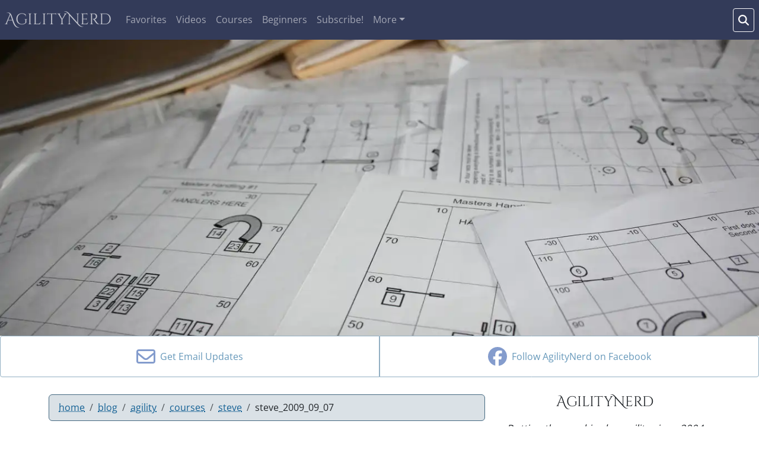

--- FILE ---
content_type: text/html; charset=utf-8
request_url: https://disqus.com/embed/comments/?base=default&f=agilitynerd&t_u=https%3A%2F%2Fagilitynerd.com%2Fblog%2Fagility%2Fcourses%2Fsteve%2Fsteve_2009_09_07.html&t_e=AgilityNerd%20Dog%20Agility%20Blog%20-%20Backyard%20Practice%20Course%2FVideo%20-%20Jumps%20and%20Weaves&t_d=Backyard%20Practice%20Course%2FVideo%20-%20Jumps%20and%20Weaves&t_t=AgilityNerd%20Dog%20Agility%20Blog%20-%20Backyard%20Practice%20Course%2FVideo%20-%20Jumps%20and%20Weaves&s_o=default
body_size: 2691
content:
<!DOCTYPE html>

<html lang="en" dir="ltr" class="not-supported type-">

<head>
    <title>Disqus Comments</title>

    
    <meta name="viewport" content="width=device-width, initial-scale=1, maximum-scale=1, user-scalable=no">
    <meta http-equiv="X-UA-Compatible" content="IE=edge"/>

    <style>
        .alert--warning {
            border-radius: 3px;
            padding: 10px 15px;
            margin-bottom: 10px;
            background-color: #FFE070;
            color: #A47703;
        }

        .alert--warning a,
        .alert--warning a:hover,
        .alert--warning strong {
            color: #A47703;
            font-weight: bold;
        }

        .alert--error p,
        .alert--warning p {
            margin-top: 5px;
            margin-bottom: 5px;
        }
        
        </style>
    
    <style>
        
        html, body {
            overflow-y: auto;
            height: 100%;
        }
        

        #error {
            display: none;
        }

        .clearfix:after {
            content: "";
            display: block;
            height: 0;
            clear: both;
            visibility: hidden;
        }

        
    </style>

</head>
<body>
    

    
    <div id="error" class="alert--error">
        <p>We were unable to load Disqus. If you are a moderator please see our <a href="https://docs.disqus.com/help/83/"> troubleshooting guide</a>. </p>
    </div>

    
    <script type="text/json" id="disqus-forumData">{"session":{"canModerate":false,"audienceSyncVerified":false,"canReply":true,"mustVerify":false,"recaptchaPublicKey":"6LfHFZceAAAAAIuuLSZamKv3WEAGGTgqB_E7G7f3","mustVerifyEmail":false},"forum":{"aetBannerConfirmation":null,"founder":"687413","twitterName":"","commentsLinkOne":"1 Comment","guidelines":null,"disableDisqusBrandingOnPolls":false,"commentsLinkZero":"0 Comments","disableDisqusBranding":false,"id":"agilitynerd","createdAt":"2012-02-04T10:53:29.033736","category":null,"aetBannerEnabled":false,"aetBannerTitle":null,"raw_guidelines":null,"initialCommentCount":null,"votingType":null,"daysUnapproveNewUsers":null,"installCompleted":true,"moderatorBadgeText":null,"commentPolicyText":null,"aetEnabled":false,"channel":null,"sort":2,"description":"","organizationHasBadges":false,"newPolicy":true,"raw_description":"","customFont":null,"language":"en","adsReviewStatus":2,"commentsPlaceholderTextEmpty":null,"daysAlive":0,"forumCategory":null,"linkColor":null,"colorScheme":"auto","pk":"1266148","commentsPlaceholderTextPopulated":null,"permissions":{},"commentPolicyLink":null,"aetBannerDescription":null,"favicon":{"permalink":"https://disqus.com/api/forums/favicons/agilitynerd.jpg","cache":"https://c.disquscdn.com/uploads/forums/126/6148/favicon.png"},"name":"AgilityNerd","commentsLinkMultiple":"{num} Comments","settings":{"threadRatingsEnabled":false,"adsDRNativeEnabled":false,"behindClickEnabled":false,"disable3rdPartyTrackers":false,"adsVideoEnabled":false,"adsProductVideoEnabled":false,"adsPositionBottomEnabled":false,"ssoRequired":false,"contextualAiPollsEnabled":false,"unapproveLinks":false,"adsPositionRecommendationsEnabled":true,"adsEnabled":false,"adsProductLinksThumbnailsEnabled":false,"hasCustomAvatar":false,"organicDiscoveryEnabled":true,"adsProductDisplayEnabled":false,"adsProductLinksEnabled":false,"audienceSyncEnabled":false,"threadReactionsEnabled":false,"linkAffiliationEnabled":false,"adsPositionAiPollsEnabled":false,"disableSocialShare":false,"adsPositionTopEnabled":false,"adsProductStoriesEnabled":false,"sidebarEnabled":false,"adultContent":false,"allowAnonVotes":false,"gifPickerEnabled":true,"mustVerify":true,"badgesEnabled":false,"mustVerifyEmail":true,"allowAnonPost":true,"unapproveNewUsersEnabled":false,"mediaembedEnabled":true,"aiPollsEnabled":false,"userIdentityDisabled":false,"adsPositionPollEnabled":false,"discoveryLocked":false,"validateAllPosts":false,"adsSettingsLocked":false,"isVIP":false,"adsPositionInthreadEnabled":false},"organizationId":134977,"typeface":"auto","url":"http://agilitynerd.com/","daysThreadAlive":0,"avatar":{"small":{"permalink":"https://disqus.com/api/forums/avatars/agilitynerd.jpg?size=32","cache":"//a.disquscdn.com/1768293611/images/noavatar32.png"},"large":{"permalink":"https://disqus.com/api/forums/avatars/agilitynerd.jpg?size=92","cache":"//a.disquscdn.com/1768293611/images/noavatar92.png"}},"signedUrl":"http://disq.us/?url=http%3A%2F%2Fagilitynerd.com%2F&key=cC5MCEkjgP0hlN9pmyvcHw"}}</script>

    <div id="postCompatContainer"><div class="comment__wrapper"><div class="comment__name clearfix"><img class="comment__avatar" src="https://c.disquscdn.com/uploads/users/2721/2667/avatar92.jpg?1339170243" width="32" height="32" /><strong><a href="">HumleSpunk</a></strong> &bull; 13 years ago
        </div><div class="comment__content"><p>Hi from Sweden! <br>Now I've tried this great sequences too (three years after you posted them...) and I just want to let you know that we have a lot of fun with your courses :)<br>I made a film of sequence 3 - first with my very (very) small dog, and then with my berger des pyrénées.<br>Thank you so much for sharing your great courses!<br><a href="http://disq.us/url?url=http%3A%2F%2Fwww.youtube.com%2Fwatch%3Ffeature%3Dplayer_embedded%26v%3DHIKS9mOxgKE%3AoKrJZlcCkJqgqGBAQ6KMGycgeSg&amp;cuid=1266148" rel="nofollow noopener" target="_blank" title="http://www.youtube.com/watch?feature=player_embedded&amp;v=HIKS9mOxgKE">http://www.youtube.com/watc...</a></p></div></div><div class="comment__wrapper"><div class="comment__name clearfix"><img class="comment__avatar" src="https://c.disquscdn.com/uploads/users/68/7413/avatar92.jpg?1730920927" width="32" height="32" /><strong><a href="">AgilityNerd</a></strong> &bull; 13 years ago
        </div><div class="comment__content"><p>Cool!! I'm glad you enjoyed them - very nice runs with both dogs!! Have Fun!</p></div></div></div>


    <div id="fixed-content"></div>

    
        <script type="text/javascript">
          var embedv2assets = window.document.createElement('script');
          embedv2assets.src = 'https://c.disquscdn.com/embedv2/latest/embedv2.js';
          embedv2assets.async = true;

          window.document.body.appendChild(embedv2assets);
        </script>
    



    
</body>
</html>
